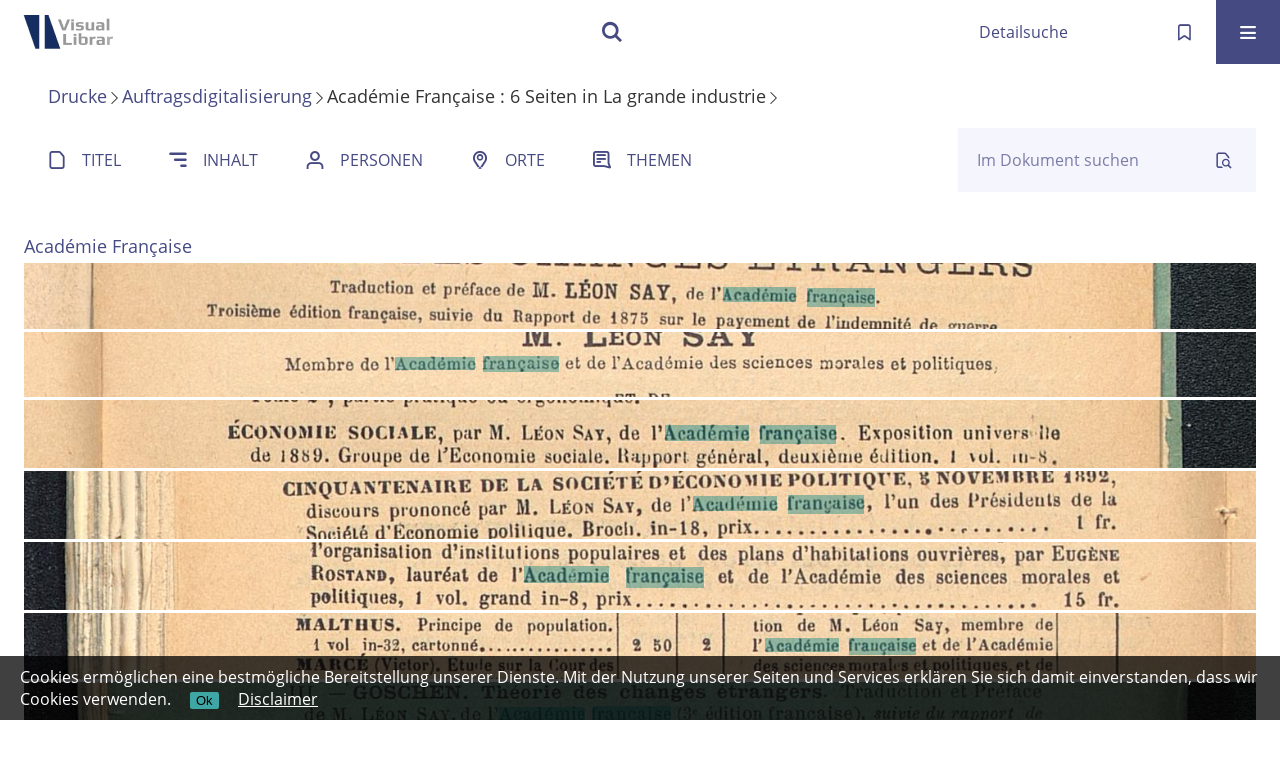

--- FILE ---
content_type: text/html;charset=utf-8
request_url: https://visuallibrary.net/ihd3/content/entity/495439/360248
body_size: 4547
content:
<!DOCTYPE html>
<html lang="de"><head><title>Auftragsdigitalisierung (BSZ) / La grande industrie&#160;: son r&#244;le &#233;conomique &amp; social ; &#233;tude dans l'industrie cotonni&#232;re [1-6]</title><meta name="twitter:image" content="http://visuallibrary.net/ihd3/download/webcache/304/360250"><meta name="twitter:title" content="La grande industrie&#160;: son r&#244;le &#233;conomique &amp; social ; &#233;tude dans l'industrie cotonni&#232;re / par Schulze-G&#228;vernitz. Paris : Guillaumin, 1896"><meta property="og:site" content="Auftragsdigitalisierung (BSZ)"><meta property="og:url" content="http://visuallibrary.net/ihd3/360248"><meta property="og:type" content="book"><meta property="og:title" content="La grande industrie : son r&#244;le &#233;conomique &amp; social ; &#233;tude dans l'industrie cotonni&#232;re / par Schulze-G&#228;vernitz"><meta property="og:author" content="Schulze-G&#228;vernitz, Gerhart von"><meta property="book:release_date" content="1896"><meta property="og:image" content="http://visuallibrary.net/ihd3/download/webcache/304/360250"><meta property="og:image:width" content="304"><meta property="og:image:height" content="454"><meta http-equiv="Content-Type" content="xml; charset=UTF-8"><meta name="viewport" content="width = device-width, initial-scale = 1"><meta name="description" content="BSZ. La grande industrie&#160;: son r&#244;le &#233;conomique &amp; social ; &#233;tude dans l'industrie cotonni&#232;re / par Schulze-G&#228;vernitz. Paris : Guillaumin, 1896"><meta lang="de" content=""><link rel="shortcut icon" href="/ihd3/domainimage/favicon.ico" type="image/x-icon"><link rel="alternate" type="application/rss+xml" title="BSZ" href="/ihd3/rss"><link type="text/css" href="/css/s2wp-balancer_front2.s2wpihd3_content.css?-5462661541966689005" rel="stylesheet"><link type="text/css" href="/thirdparty/shariff/shariff.complete.css" rel="stylesheet"><script src="/thirdparty/jquery-3.6.0.min.js">&#160;</script><script defer src="/static/scripts/main.js">&#160;</script><script defer src="/static/scripts/common.js">&#160;</script><script defer src="/static/scripts/fulltext.js">&#160;</script><script defer src="/static/scripts/widgets.js">&#160;</script><script src="/static/scripts/favs.js">&#160;</script><script defer src="/static/scripts/base23.js">&#160;</script><script defer src="/thirdparty/shariff/shariff.complete.js">&#160;</script></head><body style="" class="bd-guest   bd-flexLayout  bd-r-s2wp bd-m- bd-s2wpihd3  bd-domain bd-content bd-portal bd-metadata bd-portal-entity bd-metadata-entity bd-content-entity bd-content-entity-360248 bd-list-rows bd-lineMode bd-use-base23 bd-book"><span style="display:none" id="meta"><var id="tree">&#160;<var id="map-tiles" value="https://maptiler.vls.io/styles/classic/512/{z}/{x}/{y}.png" class=" places"> </var><var id="map-zoomAdjust" value="0" class=" places"> </var><var id="timeout" value="3600" class=" sessionsys"> </var><var id="name" value="s2wpihd3" class=" domain"> </var><var id="relativeRootDomain" value="s2wp" class=" domain"> </var><var id="pathinfo" value="/ihd3/content/entity/495439/360248" class=" request"> </var><var id="fulldata" value="false" class=" domain"> </var><var id="search-linkDetailedsearchScope" value="domain" class=" templating"> </var><var id="class" value="content" class=" request"> </var><var id="classtype" value="portal" class=" request"> </var><var id="tab" value="entity" class=" request"> </var><var id="id" value="360248" class=" request"> </var><var id="leftColToggled" value="false" class=" session"> </var><var id="facetFilterToggled" value="false" class=" session"> </var><var id="topheight" value="80" class=" session"> </var><var id="bottomheight" value="20" class=" session"> </var><var id="bodywidth" value="1000" class=" session"> </var><var id="centercolwidth" value="0" class=" session"> </var><var id="middlerowheight" value="476" class=" session"> </var><var id="numberOfThumbs" value="20" class=" session"> </var><var id="clientwidth" value="1000" class=" session"> </var><var id="fullScreen" value="false" class=" session"> </var><var id="staticWidth" value="false" class=" session"> </var><var id="rightcolwidth" value="220" class=" session"> </var><var id="leftcolwidth" value="200" class=" session"> </var><var id="zoomwidth" value="600" class=" session"> </var><var id="mode" value="w" class=" session"> </var><var id="initialized" value="false" class=" session"> </var><var id="sizes" value="128,1200,2000,0,1000,304,1504,504,800" class=" webcache"> </var><var id="availableZoomLevels" value="504,800,1000,1504,2000" class=" webcache"> </var><var id="js-toggleMobileNavi" value="None" class=" templating"> </var><var id="fullscreen-fullzoomOnly" value="false" class=" templating"> </var><var id="css-mobileMin" value="16384px" class=" templating"> </var><var id="tei-on" value="false" class=" templating"> </var><var id="search-alertIfEmpty" value="false" class=" templating"> </var><var id="search-quicksearchScope" value="root" class=" templating"> </var><var id="search-toggleListMinStructs" value="3" class=" templating"> </var><var id="search-highlightingColor" value="00808066" class=" templating"> </var><var id="layout-wrapperMargins" value="body" class=" templating"> </var><var id="layout-useMiddleContentDIV" value="false" class=" templating"> </var><var id="layout-navPortAboveMiddleContentDIV" value="false" class=" templating"> </var><var id="navPort-align" value="center" class=" templating"> </var><var id="navPort-searchTheBookInit" value="closed" class=" templating"> </var><var id="navPath-pageviewStructureResize" value="css" class=" templating"> </var><var id="layout-useLayout" value="flexLayout" class=" templating"> </var><var id="listNavigation-keepToggleState" value="true" class=" templating"> </var><var id="fullscreen-mode" value="None" class=" templating"> </var><var id="groups" value="guest" class=" user"> </var></var><var id="client" value="browser">&#160;</var><var id="guest" value="true">&#160;</var><var class="layout" id="colleft" value="entity,">&#160;</var><var class="layout" id="colright" value="">&#160;</var></span><div id="custom-menu-layer" class="wiki wiki-layer custom-menu-layer wiki-custom-menu-layer customMenuLayer "><div><div class="custom-menu-layer ml-close fixed"><span class="ml-close">Schlie&#223;en</span></div><div class="controls"><span class="chooseLanguage langEls"><a class="uppercase sel"><abbr>de</abbr></a><a href="/action/changeLanguage?lang=en" class="uppercase "><abbr title="Sprache &#228;ndern: Englisch">en</abbr></a></span></div><div class="content"><section><div class="menusection domainBox"><h4 class="menuheader" id="menuheaderDomainbox"><div>Alle Sammlungen</div></h4><div class="menubox menubox menuboxDomainbox menuboxDomainbox-tree "><ul class="vl-nav nav"><li class=""><ul><li><a class="s2wp-child s2wparc " href="/arc">Archivalien</a></li></ul></li><li class=""><ul><li><a class="s2wp-child s2wpvd1618 " href="/dhd">Drucke</a></li><li class=""><ul><li><a class="s2wpvd1618-child s2wpihd " href="/ihd">Auftragsdigitalisierung</a></li></ul></li><li class=""><ul><li><a class="s2wpvd1618-child s2wpink " href="/ink">Inkunabeln</a></li></ul></li><li class=""><ul><li><a class="s2wpvd1618-child s2wpdks " href="/dks">Karten</a></li></ul></li><li class=""><ul><li><a class="s2wpvd1618-child s2wpce " href="/ce">Kataloganreicherung</a></li></ul></li><li class=""><ul><li><a class="s2wpvd1618-child s2wppkt " href="/pkt">Plakate</a></li></ul></li><li class=""><ul><li><a class="s2wpvd1618-child s2wpvd16 " href="/vd16">VD16-Drucke</a></li></ul></li><li class=""><ul><li><a class="s2wpvd1618-child s2wpvd17 " href="/vd17">VD17-Drucke</a></li></ul></li><li class=""><ul><li><a class="s2wpvd1618-child s2wpvd18 " href="/vd18">VD18-Drucke</a></li></ul></li><li class=""><ul><li><a class="s2wpvd1618-child s2wdps " href="/dps">Zeitungen</a></li></ul></li></ul></li><li class=""><ul><li><a class="s2wp-child s2wpm " href="/s2wpm">Musealien</a></li></ul></li><li class=""><ul><li><a class="s2wp-child s2wpdhs " href="/dhs">Publikationen</a></li></ul></li></ul></div></div></section></div></div></div><div id="main" class="divmain "><div id="topParts" class=""><a class="screenreaders" href="#centerParts">zum Inhalt</a><header role="banner" class=""><div id="defaultTop" class="wiki wiki-top defaultTop wiki-defaultTop defaultTop "> </div><div id="mobileTop" class="defaultTop"><div class="main"><div id="topLogo"><a href="/" title="HOME">&#160;</a></div><div class="topLiner"><div class="vlsControl vl-mobile-top"><div class="searchbox totoggle"><form method="get" onsubmit='return alertIfEmpty("mobileQuicksearch")' name="searchBox" class="searchform" id="mobilequickSearchform" action="/search/quick"><a class="textlink   " id="searchexpert" href="/ihd3/search"><span>Detailsuche</span></a><div id="mqs-wrap"><label class="screenreaders" for="mobileQuicksearch">Schnellsuche: </label><span class="button large edge slim flat noborder searchglass glassindic"><span style="display:none">&#160;</span></span><input type="text" id="mobileQuicksearch" name="query" class="quicksearch" style="" placeholder="Suche " value="" preset="" msg="Bitte mindestens einen Suchbegriff eingeben."></div><button type="submit" id="quicksearchSubmit" class=" button large edge slim flat noborder searchglass"><span class="hidden">OK</span></button></form></div></div></div><a class="button favlist icon-favlist" id="favlist" href="/nav/favs" title="Meine Merkliste"></a><div title="Men&#252;" class="button custom-menu-layer top-toggler large flat noborder contents toggle leftParts"><span style="display: none;">&#160;</span></div></div></div></header></div><div id="middleParts" class=""><div id="centerParts" class="maincol "><main role="main" class=""><img alt="" style="position:absolute;left:-9999px" id="cInfo" width="0" height="0"><nav class="headerNav "><a class="screenreaders" name="centerParts">&#160;</a><h1 class="mainheader titlesBar  " id="entityResHeader"><div class="headertext "><div class="" id=""><a href="/s2wpvd1618">Drucke</a><span class="next"></span><a href="/s2wpihd">Auftragsdigitalisierung</a><span class="next"></span><span class="entitycap">Acad&#233;mie Fran&#231;aise</span><span> : </span>6 Seiten<span>&#160;in&#160;</span><span class="title">La grande industrie</span><span class="next"></span></div></div></h1></nav><nav class="navPort   "><ul id="navPort" class="nav-inline navPort-metadata navPort-content-entity"><li class="viewCtrl  tab-titleinfo firstCtrl tab-content tab-metadata-titleinfo" id="tab-content-titleinfo"><a href="/ihd3/content/titleinfo/360248"><i class="cap tab">Titel</i><i class="cap abbrTab __tabTitleinfoAbbr">Titel</i></a></li><li class="viewCtrl  tab-structure evenCtrl tab-content tab-metadata-structure" id="tab-content-structure"><a href="/ihd3/content/structure/360248"><i class="cap tab">Inhalt</i><i class="cap abbrTab __tabStructureAbbr">Inhalt</i></a></li><li class="viewCtrl  tab-name tab-content tab-metadata-name" id="tab-content-name"><a href="/ihd3/content/name/360248"><i class="cap tab">Personen</i><i class="cap abbrTab __tabMDIndexNameAbbr">Personen</i></a></li><li class="viewCtrl  tab-place evenCtrl tab-content tab-metadata-place" id="tab-content-place"><a href="/ihd3/content/place/360248"><i class="cap tab">Orte</i><i class="cap abbrTab __tabMDIndexPlaceAbbr">Orte</i></a></li><li class="viewCtrl  tab-subject tab-content tab-metadata-subject" id="tab-content-subject"><a href="/ihd3/content/subject/360248"><i class="cap tab">Themen</i><i class="cap abbrTab __tabMDIndexSubjectAbbr">Themen</i></a></li></ul><div id="searchTheBook" class="search2 searchTheBook searchTheBook-metadata searchTheBook-entity ly-"><form method="get" class="searchform" action="/ihd3/content/search/360248" id="inbookSearch"><div class="input-wrapper "><label class="screenreaders" for="inputSearchTheBook">Im Dokument suchen</label><input type="text" name="query" id="inputSearchTheBook" placeholder="Im Dokument suchen" value=""></div><span class="vlsControl"><button type="submit" title="Im Dokument suchen" class="button searchglass flat noborder "><span style="display: none">&#160;</span></button></span></form></div></nav><ul id="entityPages" class="vls-list nps-list csslayout snipplet"><li class="npsrow"><div class="nps-desc"><div class="nps-item"><h3><a href="/s2wp/name/view/495439">Acad&#233;mie Fran&#231;aise</a></h3></div><div class="snipplets"><div class="fframe wr-clipped samepage" style="height: 5.18vw"><div class="frag clipped" style="margin-top: -72.96% "><a class="clipped-coords" href="/ihd3/content/zoom/360598?entity=495439"><div class="markTerm" style="margin:74.96% 0 0 56.7%; width: 6%; height: 0.79%">&#160;</div><div class="markTerm" style="margin:75.06% 0 0 63.52%; width: 5.54%; height: 1.02%">&#160;</div><img vlid="360598" class="singlePageImage " src="/static/graphics/clpx.gif" style="width:100%"></a></div></div><div class="fframe wr-clipped samepage" style="height: 5.08vw"><div class="frag clipped" style="margin-top: -37.2% "><a class="clipped-coords" href="/ihd3/content/zoom/360601?entity=495439"><div class="markTerm" style="margin:39.2% 0 0 30.12%; width: 6.52%; height: 0.72%">&#160;</div><div class="markTerm" style="margin:39.15% 0 0 37.25%; width: 6.16%; height: 0.85%">&#160;</div><img vlid="360601" class="singlePageImage " src="/static/graphics/clpx.gif" style="width:100%"></a></div></div><div class="fframe wr-clipped samepage" style="height: 5.28vw"><div class="frag clipped" style="margin-top: -114.57% "><a class="clipped-coords" href="/ihd3/content/zoom/360601?entity=495439"><div class="markTerm" style="margin:116.57% 0 0 52.03%; width: 6.82%; height: 0.85%">&#160;</div><div class="markTerm" style="margin:116.62% 0 0 59.72%; width: 6.21%; height: 1.02%">&#160;</div><img vlid="360601" class="singlePageImage " src="/static/graphics/clpx.gif" style="width:100%"></a></div></div><div class="fframe wr-clipped samepage" style="height: 5.28vw"><div class="frag clipped" style="margin-top: -76.96% "><a class="clipped-coords" href="/ihd3/content/zoom/360602?entity=495439"><div class="markTerm" style="margin:78.96% 0 0 54.28%; width: 6.88%; height: 0.85%">&#160;</div><div class="markTerm" style="margin:78.91% 0 0 61.98%; width: 6.21%; height: 1.02%">&#160;</div><img vlid="360602" class="singlePageImage " src="/static/graphics/clpx.gif" style="width:100%"></a></div></div><div class="fframe wr-clipped samepage" style="height: 5.33vw"><div class="frag clipped" style="margin-top: -45.36% "><a class="clipped-coords" href="/ihd3/content/zoom/360606?entity=495439"><div class="markTerm" style="margin:47.36% 0 0 40.58%; width: 6.88%; height: 0.89%">&#160;</div><div class="markTerm" style="margin:47.41% 0 0 48.9%; width: 6.26%; height: 1.13%">&#160;</div><img vlid="360606" class="singlePageImage " src="/static/graphics/clpx.gif" style="width:100%"></a></div></div><div class="fframe wr-clipped samepage" style="height: 5.13vw"><div class="frag clipped" style="margin-top: -67.42% "><a class="clipped-coords" href="/ihd3/content/zoom/360618?entity=495439"><div class="markTerm" style="margin:69.42% 0 0 60.18%; width: 5.95%; height: 0.75%">&#160;</div><div class="markTerm" style="margin:69.47% 0 0 66.96%; width: 5.44%; height: 0.89%">&#160;</div><img vlid="360618" class="singlePageImage " src="/static/graphics/clpx.gif" style="width:100%"></a></div></div><div class="fframe wr-clipped samepage" style="height: 5.13vw"><div class="frag clipped" style="margin-top: -59.36% "><a class="clipped-coords" href="/ihd3/content/zoom/360627?entity=495439"><div class="markTerm" style="margin:61.36% 0 0 38.58%; width: 6.93%; height: 0.75%">&#160;</div><div class="markTerm" style="margin:61.31% 0 0 46.07%; width: 6.41%; height: 0.96%">&#160;</div><img vlid="360627" class="singlePageImage " src="/static/graphics/clpx.gif" style="width:100%"></a></div></div></div></div></li></ul><var id="publicationID" value="360248" class="zoomfullScreen"> </var><var id="mdlistCols" value="false"> </var><var id="isFullzoom" value="false" class="zoomfullScreen"> </var><var id="employsPageview" value="false" class="pagetabs"> </var><var id="webcacheSizes" value="128,304,504,800,1000,1200,1504,2000"> </var><var id="navLastSearchUrl" value=""> </var></main></div></div><div id="bottomParts" class=""><footer role="contentinfo" class=""><div id="custom-footer" class="wiki wiki-bottom custom-footer wiki-custom-footer customFooter "><p><a id="linkImprint" class=" textlink" href="/wiki/imprint" scope="root">Impressum</a> <a id="linkPrivacy" class=" textlink" href="/wiki/privacy" scope="root">Datenschutz</a></p></div><div class="footerContent" id="footerContent"><span class="f-links-vls"><a id="footerLinkVLS" target="_blank" href="http://www.semantics.de/produkte/visual_library/">Visual Library Server 2026</a></span></div></footer></div></div><div id="disclaimerCookieSmall">
  <form action="/action/setDisclaimerCookie">
    <label>
      Cookies erm&#246;glichen eine bestm&#246;gliche Bereitstellung unserer Dienste. Mit der Nutzung unserer Seiten und Services erkl&#228;ren Sie sich damit einverstanden, dass wir Cookies verwenden.</label>
      <span>
        <button type="submit" name="value" value="AcceptedDisclaimer">Ok</button>
        <a href="/wiki/privacy">Disclaimer</a>
      </span></form>
    
  
</div>

<p><UserScript> <UserScript type="math/tex">(document).ready(function() { console.log('test'); </UserScript>('body').css('overflow','hidden') }); </UserScript></p></body></html>

--- FILE ---
content_type: application/javascript
request_url: https://visuallibrary.net/static/scripts/main.js
body_size: 15413
content:
var debug = false
var layout = null
var mobileFacetPoint = 0
var mobileMenuPoint = 0

function log(str) {
  if ('object' == typeof console) {
    console.log(str)
  }
}

function autoDebug() {
  if ($('#groups').attr('value').includes('debug')) debug = true
}

function getHighestNumber(...values) {
  const numericValues = values.map((val) => Number(val))
  return Math.max(...numericValues)
}

keepFacetToggleState = $('.templating#listNavigation-keepToggleState').attr('value') == 'true'

//vls layout namespace
var VLSLayout = (function () {
  function Layout(attribs) {
    this.baseLayout = attribs.baseLayout
    this.contentWrapper = attribs.contentWrapper
    this.defaultTop = attribs.defaultTop
    this.centerParts = attribs.centerParts
    this.leftParts = attribs.leftParts
    this.rightParts = attribs.rightParts
    this.bottomParts = attribs.bottomParts
    this.middleParts = attribs.middleParts

    layoutInfo = this.getLayoutInfo()

    this.pageviewStructure = $('.pageviewStructure-tree')
    this.employsPageview = $('#employsPageview').attr('value') == 'true' // having #map without zoomfullScreen

    this.wcSizes = $('#webcacheSizes').attr('value').split(',')

    this.Class = $('.request#class').attr('value')
    this.tab = $('.request#tab').attr('value')
    this.reqId = $('.request#id').attr('value')
    this.spMode = $('.session#mode').attr('value')
    this.mobileMin = parseInt($('#css-mobileMin').attr('value'))

    this.firstImageID = $('#firstImageID').attr('value')
    this.autoResizePageview = $('.templating#pageview-autoResize').attr('value') == 'true'
    this.pageviewStructureResize =
      $('.templating#navPath-pageviewStructureResize').attr('value') == 'js'
    var _rotate = $('var#vl-imgdims').attr('rotate')
    this.rotate = typeof _rotate == 'undefined' || _rotate == 'nop' ? 0 : _rotate

    this.facetFilterToggled = $('.session#facetFilterToggled').attr('value') == 'true'

    this.listNavigationLayer = $('.listNavigation.layer').length > 0
    this.navPort = $('#navPort')
    this.cfgTopNavPort = $('.templating#navPort-align').attr('value') == 'top'

    this.customMenuLayer = $('#custom-menu-layer')
    this.leftCol = $('#leftParts')

    this.centercolwidth = layoutInfo.centercolwidth // $('.session#centercolwidth').attr('value')

    // probably obsolete
    this.clientWidth = $('.session#clientwidth').attr('value')
    this.middlerowheight = $('.session#middlerowheight').attr('value')
    this.leftColWidth = $('.session#leftcolwidth').attr('value')
    this.rightColWidth = $('.session#rightcolwidth').attr('value')
    this.bodyWidth = $('.session#bodywidth').attr('value')
    this.topHeight = $('.session#topheight').attr('value')
    this.bottomHeight = $('.session#bottomheight').attr('value')

    this.entityfrags =
      $('body.bd-metadata').length > 0 &&
      ['entity', 'glossary', 'name', 'place', 'subject'].indexOf($('.request#tab').attr('value')) >=
        0
    this.searchfrags =
      $('body.bd-pages').length > 0 && ['search'].indexOf($('.request#tab').attr('value')) >= 0
    this.pagefrags = this.searchfrags || this.entityfrags
    this.doAutoResize =
      this.autoResizePageview &&
      $('body.bd-pages').length > 0 &&
      this.spMode == 'w' &&
      this.tab.indexOf('wikipage') == -1 &&
      this.tab.indexOf('recpage') == -1

    // no resize handling anymore
    //~ if (
    //~ this.clientWidth != layoutInfo.clientWidth ||
    //~ this.middlerowheight != layoutInfo.middlerowheight
    //~ ) {
    //~ sendClientInfo(layoutInfo)
    //~ }

    if ($('.pageLoader').length > 0) {
      var pageLoader = $('.pageLoader')
      var dpage = pageLoader.hasClass('dpage')
      var plwidth = dpage ? pageLoader.parent('td').first().width() : $('#imageGrid').outerWidth()
      //~ adjust pageLoader lefthand position via middleContentWith box model (with white-on-color layouts)
      if (!dpage && $('#layout-useMiddleContentDIV').attr('value') == 'true') {
        mcDiv = $('div.middleContent')
        mcDivLeft = mcDiv.css('padding-left')
        pageLoader.css({'padding-left': mcDivLeft, 'margin-left': '-' + mcDivLeft})
      }
      pageLoader.each(function () {
        $(this).width(plwidth)
        $(this).height(layoutInfo.middlerowheight)
      })
    }

    if (keepFacetToggleState) {
      if (this.facetFilterToggled) {
        this.toggleFacet()
      }
    }

    this.updateImageWidth() //

    if ($('.singlePageImage').length) {
      $('.singlePageImage').imagesLoaded(function () {
        $('div.markTerm').show()
        $('.editor-ctrl').show()
        $('.pageLoader').hide()
        $('.bd-portal-pageview .vl-pageview-controls').show()
      })
    }
    this.adjustZoomHeight() //~ map with /zoom

    window.addEventListener('resize', () => this.onResize(this))
  }

  var cWidth = window.innerWidth
  var cHeight = window.innerHeight

  Layout.prototype.onResize = function (layout, event) {
    if (window.innerWidth != cWidth) {
      layout.updateImageWidth()
      cWidth = window.innerWidth
      // no resize handling anymore
      //~ sendClientInfo(layout.getLayoutInfo())
    }
    if (window.innerHeight != cHeight) {
      layout.adjustZoomHeight()
      cHeight = window.innerHeight
      // no resize handling anymore
      //~ sendClientInfo(layout.getLayoutInfo())
    }
  }

  togglePageviewControls = function (clickedEl, passedEl) {
    let elm = clickedEl ? $(this) : passedEl

    // close other open menu elements
    $('.vl-btn.toggle.active').not(elm).removeClass('active')

    elm.toggleClass('active')

    var idents = elm.attr('class').split(' ')
    var i = idents.indexOf('toggle') + 1 // eg. <a class="vl-btn toggle mdContextinfo
    var el = $('.vl-pageview-controls .totoggle#' + idents[i]) // <div id="mdContextinfo" class="totoggle

    // hide any already toggled that is not the target
    var toggled = $('.vl-pageview-controls .toggled')
    toggled.each(function () {
      if ($(this).attr('id') != idents[i]) {
        $(this).hide().removeClass('toggled')
      }
    })
    if (idents[i] == 'mdContextinfo') {
      // 60px compensate for collision with buttons
      el.css('max-height', middleToBottom() + 'px').css('padding-bottom', '60px')
    }
    el.toggle()
    el.addClass('toggled')
  }

  Layout.prototype.toggleFacet = function () {
    // prevent execution on facet itself
    if ($(this.target).hasClass('toggle-facetitems')) {
      return
    }

    var listNavHidden = $('#listNavigation').is(':hidden')

    //close classification if is open/toggled
    if (listNavHidden && $('#toggle-cls').is(':visible')) {
      $('#toggle-cls').hide()
      $('.toggle-cls .button').toggleClass('hidden')
    }

    if (keepFacetToggleState) {
      var facetFilterToggle = listNavHidden ? 'true' : 'false'
      $.get('/api/setSessionVar?name=facetFilterToggled&value=' + facetFilterToggle)
    }

    $('#listNavigation').toggle()
    $('.filterTitles').toggleClass('toggled')
    $('.selectedFacets').toggleClass('toggled')
    return false
  }
  //#open-pageviewStructure-tree opens .pageviewStructure-tree
  Layout.prototype.toggleLayer = function (layout, event) {
    ctrl = $(this)
    ctrl.toggleClass('toggled')
    $(this).parent().toggleClass('toggled')
    var toshow = this.id.substring(5) // just strip 'open-' eg. open-pageviewStructure
    var layer = $('.' + toshow)
    var navpath = $('#navPath') // $(this).parent()
    if (layer.is(':hidden')) {
      var h = middleToBottom()
      var npHeight = navpath.height() // without margins, is pos absolute
      if (navpath.css('position') == 'absolute') {
        layer.css('top', npHeight)
        h -= npHeight
      }
      layer.outerHeight(h)
      var width =
        toshow == 'yearList-layer' || layout.pageviewStructureResize == false
          ? false
          : $('.singlePageImage').length > 0
            ? $('.singlePageImage').outerWidth()
            : !layout.employsPageview
              ? $('nav.content-navpath').width()
              : layout.centercolwidth

      if (width) {
        layer.outerWidth(width)
      }

      //layer.show()
      if (!$(this).hasClass('get-pageviewStructure')) {
        zebra_and_select(layer)
      }
    }

    layer.slideToggle('fast')
    // prevent execution at $('body').click, which is for closing only
    return false
  }

  Layout.prototype.updateImageWidth = function () {
    if (this.doAutoResize || this.pagefrags) {
      spImgs = document.getElementsByClassName('singlePageImage')
      var layoutInfo = this.getLayoutInfo()
      // no dpr-hires for content/index-frags
      var minwidth = this.pagefrags
        ? layoutInfo.centercolwidth
        : layoutInfo.centercolwidth * layoutInfo.devicePixelRatio
      if (this.tab.indexOf('dpage') > -1) {
        minwidth = Math.floor(minwidth / 2)
      }

      let getWidth = (infoEl) => {
        let newSize = 800
        let sizes = this.wcSizes
        if (infoEl.attr('dpiRestrict')) {
          let restrictedWidth = (infoEl.attr('width') / 100) * infoEl.attr('dpiRestrict')
          sizes = sizes.filter((w) => w <= restrictedWidth)
        }
        let availableFiltered = sizes.filter((w) => w > minwidth)
        if (availableFiltered.length) {
          newSize = Math.min(...availableFiltered)
        } else {
          newSize = Math.max(...sizes)
        }
        return newSize
      }

      if (this.pagefrags) {
        $(spImgs).each(function () {
          var infoEl = $(this)
          var id = infoEl.attr('vlid')
          var newSrc = '/download/webcache/' + getWidth(infoEl) + '/' + id
          if (infoEl.attr('src') != newSrc) infoEl.attr('src', newSrc)
        })
      } else {
        var infoEl = $('var#vl-imgdims:eq(0)')
        var spImgID = infoEl.attr('vlid')
        var params = this.rotate != 0 ? '?rotate=' + this.rotate : ''
        var newSrc = '/download/webcache/' + getWidth(infoEl) + '/' + spImgID + params
        if (spImgs[0] && spImgs[0].getAttribute('src') != newSrc) {
          spImgs[0].src = newSrc
        }
        if (spImgs[1]) {
          var infoEl = $('var#vl-imgdims:eq(1)')
          var spImg2ID = infoEl.attr('vlid')
          if (typeof spImg2ID != undefined) {
            var newSrc2 = '/download/webcache/' + getWidth(infoEl) + '/' + spImg2ID
            if (spImgs[1].getAttribute('src') != newSrc2) {
              spImgs[1].src = newSrc2
            }
          }
        }
      }
      if (
        this.pageviewStructureResize &&
        this.pageviewStructure.length > 0 &&
        this.pageviewStructure.is(':visible')
      ) {
        this.pageviewStructure.width(spImg.width - 22)
      }
    }
  }

  Layout.prototype.adjustZoomHeight = function () {
    if (
      this.tab == 'zoom' ||
      this.tab == 'vlmpage' ||
      (this.tab == 'pagetext' && $('.zoompane').length)
    ) {
      var notIsFull = $('#isFullzoom').attr('value') == 'false'

      let viewportHeight = window.innerHeight
      let zoomframeHeight = viewportHeight

      if (notIsFull && !this.employsPageview) {
        // not required if pageview is employed ; this expects fullZoom from the start

        zoomframeHeight = middleToBottom()

        // probably deviant css min-heights eg.  @media < 1000 #map.zoompane { min-height: 100vh
        zoomframeHeight =
          zoomframeHeight >= viewportHeight * 0.65 ? zoomframeHeight : viewportHeight
      }

      $('.zoompane').outerHeight(zoomframeHeight)

      if (this.tab == 'pagetext') {
        let pageframe = $('.wiki-pageframe')
        let shorten = parseInt(pageframe.css('top'))
        let emanusCtrls = $('.bd-r-emanus .centered-abs')
        if (emanusCtrls.length) {
          shorten += parseInt(emanusCtrls.height())
          shorten += 3
        }
        pageframe.css('height', zoomframeHeight - shorten + 'px')
      }
    }
  }

  Layout.prototype.getLayoutInfo = function () {
    var flexLayout = this.baseLayout == 'flexLayout'
    var layoutInfo = {}
    try {
      layoutInfo.devicePixelRatio = window.devicePixelRatio.toFixed(2)
    } catch (e) {
      layoutInfo.devicePixelRatio = 1.0
    }

    var leftCol = $(this.leftParts[this.baseLayout])
    layoutInfo.leftColWidth = leftCol.length ? Math.round(leftCol.outerWidth()) : 0

    var rightCol = $(this.rightParts[this.baseLayout])
    layoutInfo.rightColWidth = rightCol.length ? rightCol.outerWidth() : 0

    var topParts = $(this.defaultTop[this.baseLayout])
    layoutInfo.topHeight = topParts.length ? topParts.outerHeight(true) : 0

    var bottomParts = $(this.bottomParts[this.baseLayout])
    layoutInfo.bottomHeight = bottomParts.length ? Math.round(bottomParts.outerHeight(true)) : 0

    layoutInfo.middlerowheight = middleToBottom()

    var clientWidth = window.innerWidth
    var bodyWidth = $('body').width()
    // centercolwidth determines the space for a single image on /pageview or the space for the thumbgrid on /thumbview
    layoutInfo.centercolwidth = Math.round(clientWidth)

    if (layoutInfo.leftColWidth !== 0) {
      layoutInfo.centercolwidth -= Math.round(layoutInfo.leftColWidth)
    }

    if (layoutInfo.rightColWidth !== 0) {
      layoutInfo.centercolwidth -= Math.round(layoutInfo.rightColWidth)
    }

    if ($('#main').length) {
      layoutInfo.centercolwidth -= getNum($('#main').css('margin-left'))
    }

    var wrapperMarginsEl = $('#layout-wrapperMargins').attr('value')
    if (wrapperMarginsEl == 'centerParts') {
      layoutInfo.centercolwidth = Math.round($(this.centerParts[this.baseLayout]).width())
    }
    //subtract wrapper margins // improve this : cf. r50579,54836
    else if (wrapperMarginsEl !== 'body') {
      layoutInfo.centercolwidth = Math.round($(this.contentWrapper[this.baseLayout]).width())
    }

    //subtract horizontal paddings
    var centerParts = $(this.centerParts[this.baseLayout])

    layoutInfo.centercolwidth -= getNum(centerParts.css('padding-left'))
    layoutInfo.centercolwidth -= getNum(centerParts.css('padding-right'))
    layoutInfo.centercolwidth -= getNum(centerParts.css('margin-left'))
    layoutInfo.centercolwidth -= getNum(centerParts.css('margin-right'))

    if ($('#layout-useMiddleContentDIV').attr('value') == 'true') {
      if (wrapperMarginsEl !== 'div.middleContent') {
        // already having reduced it to the inner width of the wrapperMarginsEl
        mcDiv = $('div.middleContent')
        layoutInfo.centercolwidth -=
          getNum(mcDiv.css('padding-left')) + getNum(mcDiv.css('padding-right'))
        layoutInfo.centercolwidth -=
          getNum(mcDiv.css('margin-left')) + getNum(mcDiv.css('margin-right'))
      }
    }

    return layoutInfo
  }

  Layout.prototype.getYSpace = function (top, bottom) {
    var val = 0
    val += $('main #navPort').outerHeight(false) || 0
    val += top
    val += $('#navPath .navDropdowns').outerHeight(false) || 0
    return val
  }

  //publish
  return {
    Layout: Layout,
  }
})()

var shist = JSON.parse(sessionStorage.getItem('shist'))

// calculates space from top of middleParts to the viewPort-bottom
var middleToBottom = function () {
  var tp = $('#topParts') || $('#rowTop')
  var tph = tp.outerHeight(true) ?? 0

  var hdn = $('.headerNav').outerHeight(true) ?? 0

  var np = $('#centerParts nav.navPort') || $('#centerParts #navPort')
  var nph = np.outerHeight(true) ?? 0
  //var tpm =  parseInt($('#topParts .navPort').css('margin-bottom')) * -1 // emanus

  nph += $('#centerParts nav.navPort.secondary').outerHeight(true) || 0

  var bch = $('.portalBreadcrumbs').outerHeight(true) || 0

  var navpath = $('#navPath')
  var pth = 0
  if (navpath.length && navpath.css('position') !== 'absolute') {
    pth = Math.ceil(navpath.outerHeight(true))
  }
  pthm = $('nav.structure-layer').css('margin-top')
  if (pthm != undefined) pth += parseInt(pthm) // emanus

  cpt = parseInt($('#centerParts').css('padding-top')) || 0 // tmw
  var sumTop = parseInt(cpt + nph + tph + bch + pth + hdn)

  let dbg =
    'wh:' +
    window.innerHeight +
    'cpt:' +
    cpt +
    '-nph:' +
    nph +
    '-tph:' +
    tph +
    '-bch:' +
    bch +
    '-hdn:' +
    hdn +
    '-pth:' +
    pth +
    ' (' +
    window.innerHeight +
    '-' +
    sumTop +
    '=' +
    eval(window.innerHeight - sumTop) +
    ')'

  if (debug) log(dbg)

  return window.innerHeight - sumTop
}

var zebra_and_select = function (layer) {
  if ($('.request#query').length > 0 && $('.request#query').attr('value') != '') {
    var query = $('.request#query').attr('value')
    $('a.scap', layer).each(function () {
      href = $(this).attr('href') + '?query=' + query
      $(this).attr('href', href)
    })
  }
  $('li:visible:even', layer).addClass('structlist-even')
  var selected = $('a.selected, span.sel', layer)
  var top = selected.length ? selected.offset().top : 0
  top -= layer.offset().top
  top -= layer.height() / 2
  layer.scrollTop(top)
}

/* search-history session */
function addToShist(event, name = 'quicksearch') {
  var val = $('input[name=query]', this).val()
  sessionStorage.setItem(name, val)
  if (shist) {
    idx = shist.indexOf(val)
    if (idx > -1) shist.splice(idx, 1)
    shist.unshift(val)
    if (shist.length > 4) shist.pop()
  } else shist = [val]
  sessionStorage.setItem('shist', JSON.stringify(shist))
}

/* pagetext data-vl-glossary popover */

const truncateHTML = (html, limit = 300) => {
  let d = document.createElement('div')
  d.innerHTML = html
  let o = '',
    l = 0
  const w = (t) => {
    let c = t.childNodes
    for (let n of c) {
      if (l >= limit) return
      if (n.nodeType === 3) {
        let s = n.textContent
        if (l + s.length <= limit) {
          o += s
          l += s.length
        } else {
          let r = s.slice(0, limit - l).replace(/\s+\S*$/, '')
          o += r
          l = limit
          return
        }
      } else {
        let tag = n.cloneNode(false)
        o += tag.outerHTML.replace(/><\/.+?>/, '')
        w(n)
        o += `</${n.nodeName.toLowerCase()}>`
      }
    }
  }
  w(d)
  return l < html.replace(/<[^>]+>/g, '').length ? o + '…' : o
}

function unescapeHTML(str) {
  const div = document.createElement('div')
  div.innerHTML = str
  return div.textContent
}

$('.popover-trigger').on('click', function (e) {
  openGlossaryPopover(e)
})

function openGlossaryPopover(e) {
  let el = $(e.target).closest('*[data-vl-glossary]')
  let a = el.parent('a')
  if (a.length) e.preventDefault()
  let id = el.attr('data-vl-glossary')
  $.getJSON('/api/glossary/getGlossaryDetails?otid=' + id).done(function (data) {
    let target = el.next('.popover-target')
    let fields = $('.glossary#navigation-getGlossaryDetails').attr('value').split(',')
    let fieldname = fields[0]
    // .includes - see how this might develop to
    let text = fields.includes('disclaimer')
      ? data.glossaryDetails.disclaimer
      : fields.includes('definition')
        ? truncateHTML(unescapeHTML(data.glossaryDetails.definition), 300)
        : ''

    let hasText = text !== 'undefined'
    text = hasText ? text : "we're sorry - no entry given"
    cap = hasText ? data.glossaryDetails.caption : ''
    let cont = target.find('.cont')
    cont.addClass(fieldname).html(text)
    let glossary = target.find('.all.glossary')
    let entry = target.find('.entry.glossary')
    if (cap == '') {
      $(entry).prev('span.entry').remove()
      $(entry).remove()
    } else {
      entry.html(cap)
      ref = entry.attr('href')
      if (data.glossaryDetails.routingPrefix != '') {
        ref = ['/', data.glossaryDetails.routingPrefix, ref].join('')
      }
      entry.on('click', function (e) {
        if (a.length) e.preventDefault()
        window.open($(this).attr('href'), 'glossary-tab')
      })
    }
    glossary.on('click', function (e) {
      if (a.length) e.preventDefault()
      window.open($(this).attr('href'), 'glossary-tab')
    })
    cont.on('click', function (e) {
      if (a.length) e.preventDefault()
    })
    //target.toggleClass('visible')
  })
}

$('.popover-target .close').on('click', function (e) {
  //closeGlossaryPopover(e)
})
function closeGlossaryPopover(e) {
  let el = $(e.target).closest('a')
  if (el.length) e.preventDefault()
  e.target.closest('.popover-target').classList.toggle('visible')
}

$(document).ready(function () {
  const cssInnerWidth = window.getComputedStyle(document.body).getPropertyValue('--inner-width')
  const scrollbarWidth = window.innerWidth - document.body.clientWidth

  setInnerWidthCss()

  document.body.style.setProperty('--scrollbarWidth', `${scrollbarWidth}px`)

  if (shist) {
    $('#searchUI .searchterms').html('') // just clear no-terms-yet-msg
    $('form.persist input[name=query]').val($(shist)[0])
  }

  $('.toggleDetails').on('click', function () {
    $('.nps-details ul.data').toggleClass('toggled')
    $(this).toggleClass('icon-chevron-up').toggleClass('icon-chevron-down')
  })

  // addressed with mainsearch and fulltextsearch custom elements
  let formPersist = $('form.persist')
  if (formPersist.length) {
    // <mainsearch persist contains clear-btn
    $('.qsclear', formPersist).on('click', function () {
      $('input[type=text]', formPersist).val('').focus()
    })
    formPersist.on('submit', function (event) {
      addToShist.call(this)
    })
  }

  // for elibch
  var terms = $('#searchUI .searchterms')
  if (terms.length) {
    $(shist).each(function (k, v) {
      if (v !== '')
        terms.append('<li><a href="/search/quick?query=' + encodeURI(v) + '">' + v + '</a></li>')
    })
    $('a', terms).on('click', function (e) {
      e.preventDefault()
      $('#mobileQuicksearch').val($(this).text()).focus()
      $('#quicksearchSubmit').addClass('active')
      $('#mobileQuicksearch').addClass('active')
    })
  }

  //~ confer evaluation in layoutInfo.centercolwidth
  //~ subtract wrapper margins either from <body> by default or from table#cont
  //~ this can be relevant with static-width layouts where margins are read from the main wrapper table
  var wrapperMarginsEl = $('#layout-wrapperMargins').attr('value')
  var wrapperEl =
    wrapperMarginsEl == 'table'
      ? 'table#cont'
      : wrapperMarginsEl == 'main'
        ? 'div#main'
        : wrapperMarginsEl == 'centerParts'
          ? '#centerParts'
          : wrapperMarginsEl

  var layoutSymbolizer = {
    //~ mainBase-Layout
    baseLayout: $('#layout-useLayout').attr('value'), // flexLayout tableLayout
    //~ map baseLayout html/css-identifiers
    contentWrapper: {flexLayout: 'div#main', tableLayout: wrapperEl},
    defaultTop: {singleColumn: '#topParts', flexLayout: '#topParts', tableLayout: '#rowTop'},
    centerParts: {
      singleColumn: '#centerParts',
      flexLayout: '#centerParts',
      tableLayout: '#colmain',
    },
    leftParts: {flexLayout: '#leftParts', tableLayout: 'td#colleft'},
    rightParts: {flexLayout: '#rightParts', tableLayout: 'td#colright'},
    bottomParts: {singleColumn: '#bottomParts', flexLayout: '#bottomParts', tableLayout: '#footer'},
    middleParts: {
      singleColumn: '#centerParts',
      flexLayout: '#centerParts',
      tableLayout: '#rowMiddle td',
    },
  }

  layout = new VLSLayout.Layout(layoutSymbolizer)

  autoDebug()

  initFilterSliders()

  var rdmore = $('var.rdmore')
  if (rdmore.length > 0) {
    rdmore.each(function () {
      var height = $(this).attr('height')
      var cls = $(this).attr('class').split(' ')[1]
      var target = $('.readmore-target.' + cls)
      var rmg = $('.read-more-gradient.' + cls)
      var rmore = $('.read-more.' + cls)
      let tHeight = target.height()
      target.attr('h', tHeight)
      if (tHeight > height) {
        target.css('overflow', 'hidden')
        target.addClass('toggled')
        target.css('height', height)
        rmg.toggle()
        rmore.show()
      }
    })
  }
  $('.read-more.toggle').on('click', function () {
    var cls = $(this).closest('.read-more').attr('class').split(' ')[1]
    var target = $('.readmore-target.' + cls)
    $('.icon', this).toggleClass('iconup')
    $(this).hide()
    $('.msg', this).toggleClass('hid')
    $('.read-more-gradient.' + cls).toggle()
    const toggleBlock = (cb) => {
      if (target.css('overflow') == 'hidden') {
        let tHeight = target.attr('h')
        target.height(tHeight)
        target.css('overflow', 'initial')
        target.removeClass('toggled')
      } else {
        let height = $('.rdmore.' + cls).attr('height')
        target.addClass('toggled')
        target.css('height', height).css('overflow', 'hidden')
      }
      cb()
    }
    const after = () => {
      $(this).show()
    }
    toggleBlock(after)
  })

  $('#historyBackLink').on('click', function (e) {
    if ($(this).hasClass('active')) {
      e.preventDefault()
      history.back()
    }
  })

  if ($('#scrollTop').length > 0) {
    $(window).scroll(function () {
      if (
        $(this).scrollTop() >
        $(document).height() - window.innerHeight * 1.5 - $('#bottomParts').height()
      ) {
        $('#scrollTop').fadeIn()
      } else {
        $('#scrollTop').fadeOut()
      }
    })
  }

  $('#scrollTop, .goTop').click(function () {
    $('body,html').animate({scrollTop: 0}, 400, 'swing')
    return false
  })

  //.vl-pbuttons
  $('.vl-pageview-controls .toggle').on('click', togglePageviewControls)
  //wisom wbr base23 vkmw use showFilterTitles or tcfg filterTitles part

  $('.filterTitles, .selectedFacets, .listNavigation #fdmhead').on('click', layout.toggleFacet)
  /* #navPath | .dateNavPath */
  $('.vls-open-Layer').on('click', layout.toggleLayer)

  $('.dropdown-toggle').on('click', function () {
    $(this).next('.dropdown-menu').toggle()
    return false
  })

  /* noah, base23 Klassifikation */

  $('.zoom__page, .classification-list a').hover(
    function () {
      $(this).addClass('active')
    },
    function () {
      $(this).removeClass('active')
    }
  )

  $('.toggle-cls').on('click', toggleCls)

  /* end noah, base23 */

  $('body').click(function (e) {
    let clicktarget = $(e.target)

    if (clicktarget.hasClass('custom-menu-layer') || clicktarget.hasClass('ml-close')) {
      layout.customMenuLayer.toggleClass('toggled')
      $('body').toggleClass('bd-cml-toggled')
    } else {
      let ctrls = []

      let targetset1 = ['.pageviewStructure-tree', '.yearList-layer']
      let targets1 = targetset1.join(', ')

      if ($(targets1).is(':visible') && !clicktarget.closest(targets1).length) {
        $(targets1).slideToggle('fast')
        ctrls = '.vls-open-Layer'
      }
      // if facets is a layer & are set visible
      else if (
        $('#listNavigation').is(':visible') &&
        $('#listNavigation').css('position') == 'absolute'
      ) {
        if (!clicktarget.closest('#listNavigation').length) {
          $('#listNavigation').toggle()
          ctrls = '.filterTitles, .selectedFacets'
        }
      } else if ($('#toggle-cls').is(':visible') && !clicktarget.closest('#toggle-cls').length) {
        toggleCls()
      } else if ($('#searchinfo').is(':visible') && !clicktarget.closest('#searchinfo').length) {
        $('#searchinfo').hide()
      } else {
        let targets = ['.dropdown-menu.toggled', '#leftParts.toggled']

        targets.map((elem) => {
          if ($(elem).is(':visible') && !clicktarget.closest(elem).length) {
            $(elem).toggle()
          }
        })
        $('.top-toggler').removeClass('active') //leftParts wbr
        ctrls = ''
      }
      $(ctrls).removeClass('toggled')
    }
  })

  /* cf. base23 css */
  function setInnerWidthCss() {
    let val = 24 + parseInt(cssInnerWidth)
    window.innerWidth < val
      ? document.body.classList.add('bd-inner-width')
      : document.body.classList.remove('bd-inner-width')
  }
  window.addEventListener('resize', debounce(setInnerWidthCss, 100))

  // mumok uib vkmw dwd
  //unsetFacet(window.innerWidth)
  if (mobileFacetPoint !== 0) {
    window.addEventListener(
      'resize',
      debounce(function () {
        unsetFacet(window.innerWidth)
      }, 100)
    )
  }
  if (mobileMenuPoint !== 0) {
    window.addEventListener(
      'resize',
      debounce(function () {
        unsetMenu(window.innerWidth)
      }, 100)
    )
  }
  function unsetFacet(w) {
    if (w >= mobileFacetPoint) {
      // remove inline-style prop display:block from toggle actions & let css-defaults take effect
      $('#listNavigation').removeAttr('style')
      $('#leftParts').removeAttr('style')
      $('#mobileTop > .addbox > *').removeAttr('style')
    }
  }
  function unsetMenu(w) {
    if (w >= mobileMenuPoint) {
      $('#custom-menu-layer.toggled').removeClass('toggled')
    }
  }

  // zdigi, ubp mumok .. which else?
  // all that toggle leftParts or facets and not the custom-menu-layer - via the mobileTop 'top-toggler' Hamburger
  $('.vl-mobile-top .toggle').on('click', function () {
    var btn = $(this)
    var classes = btn.attr('class').split(' ')

    // #mobileTop .topLiner .toggle // "searchbox toggle" "contents toggle"
    var target = classes[classes.indexOf('toggle') - 1]

    if (btn.hasClass('top-toggler')) {
      $('#mobileTop > .addbox > *')
        .not('.' + target)
        .hide()
      $('#mobileTop > .addbox > .' + target).toggle()
      btn
        .siblings()
        .not('.' + target)
        .removeClass('active')
      btn.toggleClass('active')
    }
    // #mobileTop .addBox .contents .toggle //~ "toggle leftParts"  "toggle listNavigation"
    var targetId = classes[classes.indexOf('toggle') + 1]
    var targets = $('.vl-mobile-top .list-toggler') //~ all possible targets - hide previously opened
    var targetIds = []
    //~ addexplicit target first
    if (targetId !== '') targetIds.push(targetId)

    targets.each(function () {
      var classes = $(this).attr('class').split(' ')
      var id = classes[classes.indexOf('toggle') + 1]
      if (targetIds.indexOf(id) < 0) targetIds.push(id)
    })

    for (i = 0; i < targetIds.length; i++) {
      var v = targetIds[i]

      var hamClosed = btn.hasClass('contents') && !btn.hasClass('active')
      if (hamClosed) {
        $('#' + v).hide()
        $('.vl-mobile-top .list-toggler').removeClass('active')
      } else if (i == 0 || $('#' + v).is(':visible')) {
        // the explicit target and those previously opened
        $('#' + v)
          .slideToggle(300)
          .addClass('toggled')
        $('.vl-mobile-top .list-toggler.' + v).toggleClass('active')
      }
    }
  })

  //~ cssLayout
  $('ul.vls-list > li:even, ul.struct-list > li:even').each(function () {
    $(this).addClass('odd')
  })

  //~ admin tables zebra style
  $('.vlsTable:visible, .vlsTable50').not('.manualZebra').find('tr:visible:even').addClass('odd')
  $('.vlsTable:hidden').not('.manualZebra').find('tr:even').addClass('odd')

  $('select#sortByDropdown').change(function () {
    if (
      (layout.tab == 'quick' && $(this).val() == 'relevance') ||
      (layout.tab == 'state' && $(this).val() == 'createts')
    ) {
      $(this).prev('input[name=o]').val('desc')
    }
  })
  // mouse: submit form on change of select
  $('select.change').on('change', function (event) {
    this.parentNode.submit()
  })
  // keyboard: submit form on enter
  $('select.change').on('keydown', function (event) {
    // stopPropagation of change-handler / prevents executing submit if the select was clicked sometimes before
    $('select.change').off('change')
    if (event.which == 13) this.parentNode.submit()
  })

  if ($('.structlist-elem').length) {
    $('.structlist-elem li:visible:even').addClass('structlist-even')
  }
  if ($('.titleInfoMetadataChildren').length) {
    $('.titleChild:even').addClass('titleChild-even')
  }

  //~ var frtOffset = 0
  $('.fragtoggler').on('click', function () {
    var toggler = $(this)
    if (toggler.hasClass('open')) {
      // var max = 7 // $('var#maxIndexPages').attr('value')
      var pages = layout.entityfrags
        ? toggler.prev().children('div')
        : layout.searchfrags
          ? $('#searchFrags').children('div')
          : 0
      pages.show()
      //~ frtOffset += max
      var ids = pages
        .map(function () {
          return $(this).attr('otid')
        })
        .get()
      var apiCall = layout.entityfrags
        ? '/api/getEntityCoords?entity=' + $(this).parent().attr('otid') + '&pages='
        : layout.searchfrags
          ? '/api/extractFulltextCoords?termsQueryKey=' + +'returnFirst=true&otids='
          : 0
      $.getJSON(apiCall + ids.join(','), function (data) {
        pages.each(function (i) {
          var page = $(this)
          var pageid = page.attr('otid')
          // from xsl : attrs are only known if it assumes the /hits/hit DV & not the /texthit DV
          var w = page.attr('pagewidth')
          var h = page.attr('pageheight')
          var snips = data['pages'][pageid]
          if (!w && snips) {
            var text = ''
            if (snips[0] != null) {
              for (i = 0; i < snips.length; i++) {
                var snip = snips[i]
                text += '<div class="plaintext line">'
                text += '<span>... ' + snip.left + '</span>'
                text += '<span class="searchterm">' + snip.text + '</span>'
                text += '<span>' + snip.right + ' ...</span>'
              }
              page.find('text').replaceWith(text)
            }
          } else {
            if (snips) {
              var box
              var coords
              for (j = 0; j < snips.length; j++) {
                box = snips[j][0]
                coords = ''
                //~ for (i = 0; i < boxes.length; i++) {
                //~ var box = boxes[0]
                var rtop = (box[1] * 100) / w
                var rleft = (box[0] * 100) / w
                var rwidth = ((box[2] - box[0]) * 100) / w
                var rheight = ((box[3] - box[1]) * 100) / h
                var relheight = ((box[3] - box[1]) * 100) / w
                if (j > 0) {
                  p = page.clone().insertAfter(page)
                  page.addClass('samepage')
                } else {
                  p = page
                }
                // set clipheight to fframe and clipmargin to frag
                p.css('height', (relheight + 4).toFixed(2) + 'vw')
                p.find('.frag').css('margin-top', -1 * (rtop.toFixed(2) - 2) + '%')

                coords +=
                  '<div class="markTerm" style="margin:' +
                  rtop.toFixed(2) +
                  '% 0 0 ' +
                  rleft.toFixed(2) +
                  '%; width: ' +
                  rwidth.toFixed(2) +
                  '%; height: ' +
                  rheight.toFixed(2) +
                  '%; display: block;"/>'

                p.find('.markTerm').remove()
                p.find('a').prepend(coords).removeClass('clipped-undef').addClass('js-coords')
                p.find('.singlePageSrc').addClass('singlePageImage').removeClass('singlePageSrc')
              }
            }
          }
        }) // add class singlePageImage and fetch these images
        layout.updateImageWidth()
      })
    }
    toggler.prev().slideToggle()
    toggler.toggleClass('open')
  })

  $('.get-pageviewStructure').click(function (e) {
    //~ fetchAjax - only first time
    if (!$(this).hasClass('clicked')) {
      var toshow = this.id.substring(5) // just strip 'open-' eg. open-pageviewStructure
      var layer = $('.' + toshow) //~ eg. pageviewStructure-tree
      $(this).addClass('clicked')
      var pID = $('.request#id').attr('value')
      var collection = $('#pageviewStructure-collection').attr('value')
      var collectionPathEl = collection != '' ? '/' + collection : ''
      var classname = $('#pageviewStructure-class').attr('value')
      var mode
      switch (classname) {
        case 'name':
          mode = '/structurelayername/'
          break
        case 'place':
          mode = '/structurelayerplace/'
          break
        default:
          mode = '/structurelayer/'
      }
      var ctx = $('#pageviewStructure-ctx').attr('value') // $(".request#ctx").attr('value')
      if (ctx != '') {
        ctx = ctx + '/'
      }
      var ajaxRequest = '/renderedAjax' + mode + ctx + pID
      if (classname == 'periodical') {
        ajaxRequest += '?isPeriodical=true'
      }
      $.get(
        '/' + $('.domain#name').attr('value') + collectionPathEl + ajaxRequest,
        function (html) {
          layer.html(html)
          zebra_and_select(layer)
        }
      )
    }
  })

  $('.permalinkTab a.showbox').click(function () {
    $('#sbox').show()
  })
  $('.permalinkTab a.hidebox').click(function () {
    $('#sbox').hide()
  })

  $('#menuboxFirstCollectionLevel div.toggle').click(function () {
    var div = $(this).parent('div')
    //~ other boxes
    div.siblings('div').children('a').hide()
    div.siblings('div').children('div.toggle').removeClass('toggled')
    //~ this box
    $('a', div).toggle()
    $('a.sel', div).show()
    if ($(this).hasClass('toggled')) {
      $(this).removeClass('toggled')
    } else {
      $(this).addClass('toggled')
    }
  })

  $('#toggleAllDetails').on('click', function () {
    if ($(this).hasClass('on')) {
      $('ul.vls-list a.toggled.sp-hits').each(function () {
        toggleDetails($(this))
      })
    } else {
      var hitsToToggle = $('ul.vls-list a.toggle.sp-hits')
      var processNext = () => {
        if (hitsToToggle.length > 0) {
          let hit = hitsToToggle[0]
          toggleDetails($(hit), processNext)
          hitsToToggle = hitsToToggle.slice(1)
        }
      }
      processNext()
    }
    $(this).toggleClass('on')
  })

  $('ul.vls-list a.sp-hits').on('click', function () {
    toggleDetails($(this))
  })

  function toggleDetails(a, onDone) {
    var li = a.closest('li')
    a.next('ul').slideToggle('fast', function () {
      if ($('.showHits').length > 0) {
        $(' .showHits', this).toggle()
      }
      if ($('.hideHits').length > 0) {
        $(' .hideHits', this).toggle()
      }
      a.toggleClass('toggle toggled')
      li.toggleClass('toggled')

      // send toggleInfo to server
      var pID = $('var#query').attr('value')
      if (!li.hasClass('toggled')) {
        $.get('/client/setToggleState?tree&id=id' + pID + '&idx=' + a.attr('id') + '&uncheck')
      } else {
        try {
          loadFulltexts(a, onDone)
        } catch (e) {
          /*catch error if fulltext.js not loaded  */
        }
        $.get('/client/setToggleState?tree&id=id' + pID + '&idx=' + a.attr('id') + '&check')
      }
    })
  }

  //~ autotoggle single resultslists (countTitles = 1)  //~ cf. above $('ul.vls-list a.toggle')
  if ($('#searchResult a.toggle').length == 1) {
    if ($('a.toggle').closest('li').hasClass('toggled') == false) {
      //$('a.toggle').click()
    }
  } else if ($('a.toggle').length > 1) {
    //~ fetch previously toggled elements from server
    //~ && $('.metadataTable').length == 1)
    var pID = $('var#query').attr('value')
    $.ajax({
      type: 'GET',
      url: '/client/getToggleState',
      cache: false,
      data: 'tree&id=id' + pID,
      success: function (data) {
        $('actions item', data).each(function () {
          toggledItems = $(this).attr('value')
        })
        try {
          items = eval(toggledItems)
          for (var x = 0; x < items.length; x++) {
            a = $('a.toggle#' + items[x])
            // load texts
            try {
              loadFulltexts(a)
            } catch (e) {
              /*catch error if fulltext.js not loaded  */
            }
            //set/remove class for treefolder icon and toggle the indentation list below
            a.next('ul').toggle()
            a.closest('li').toggleClass('toggled')
            a.toggleClass('toggle toggled')
          }
          if (items.length > 0 && items.length == $('#searchResult a.sp-hits').length) {
            $('#toggleAllDetails').addClass('on')
          }
        } catch (e) {}
      },
    })
  }

  //structure, imagelocsStructure
  $('ul.struct-list a.toggleStructure').click(function () {
    var pID = $('.request#id').attr('value')
    //set/remove class for treefolder icon and toggle the indentation list below
    $(this).parent('li').toggleClass('toggleLi').toggleClass('down').toggleClass('up')
    var ul = $('ul.' + this.id)
    ul.toggle()
    evenodd = $(this).parent('li').hasClass('structlist-even') ? 'odd' : 'even'
    //~ li:even or li:odd
    $('li:' + evenodd, ul).addClass('structlist-even')
    // and send toggleInfo to server
    if ($(this).parent().hasClass('toggleLi')) {
      $.get('/client/setToggleState?tree&id=id' + pID + '&idx=' + this.id + '&check')
    } else {
      $.get('/client/setToggleState?tree&id=id' + pID + '&idx=' + this.id + '&uncheck')
    }
  })

  //structure - fetch previously toggled elements from server
  if ($('ul.struct-list a.toggleStructure').length > 0) {
    pID = $('.request#id').attr('value')
    $.ajax({
      type: 'GET',
      url: '/client/getToggleState',
      cache: false,
      data: 'tree&id=id' + pID,
      success: function (data) {
        $('actions item', data).each(function () {
          toggledItems = $(this).attr('value')
        })
        try {
          items = eval(toggledItems)
          for (var x = 0; x < items.length; x++) {
            //set/remove class for treefolder icon and toggle the indentation list below
            var a = $('a.toggleStructure#' + items[x])
            a.parent().toggleClass('toggleLi').toggleClass('down').toggleClass('up')
            var ul = $('ul.' + items[x])
            ul.toggle()
            //~ this could be less ugly
            if (!$('#navPath .arButton').length > 0) {
              evenodd = a.parent('li').hasClass('structlist-even') ? 'odd' : 'even'
              $('li:' + evenodd, ul).addClass('structlist-even')
            }
          }
        } catch (e) {}
      },
    })
  }

  //for lack of ie css2 support
  $("input[type='text']").addClass('text')
  setupHoverTables()

  $('.singlePageImageLink, .likePageview>.zoom__nav').hover(
    function () {
      $('.markLink', this).fadeIn(600)
    },
    function () {
      $('.markLink', this).hide()
    }
  )
  $('.prevnext').each(function () {
    var pageviewControls = $('.vl-pageview-controls')
    if (pageviewControls.length) {
      var height = pageviewControls.height() + 48
      var arrows = $('.markLink > span', this)
      if (arrows.length) {
        var top = parseInt(arrows.css('top'))
        if (height > top) {
          arrows.css('top', height)
        }
      }
    }
  })
  function getOffset(e, a) {
    var o = e.offset()
    return o.top
  }

  $('#navPort .toggleImageControls .toggle').on('click', function () {
    $(this).toggleClass('active')
    $('.imageControls').toggleClass('active')
  })

  //~ toggle searchInfo
  var searchInfo = $('#searchinfo')
  var showSearchInfo = $('#showSearchInfo')
  var hideSearchInfo = $('#hideSearchInfo')
  var toggleSearchinfo = !showSearchInfo.is(':hidden') && !hideSearchInfo.is(':hidden')
  $('#toggleSearchInfo, .rightCtrl.searchInfo, #searchinfo .close').click(function () {
    if (searchInfo.is(':hidden')) {
      searchInfo.show()
      if (toggleSearchinfo) {
        showSearchInfo.hide()
        hideSearchInfo.show()
      }
    } else {
      searchInfo.hide()
      if (toggleSearchinfo) {
        showSearchInfo.show()
        hideSearchInfo.hide()
      }
    }
    return false
  })
  $('.vl-btn.fullzoom').on('click', function () {
    switchZoom()
  })
  $('.btn.mdlist-cols.active').on('click', function () {
    switchMdlistCols()
  })

  initSessionAspects()
})

$('#custom-menu-layer').on('focusin', function () {
  if (!$(this).hasClass('toggled')) {
    $(this).addClass('toggled')
  }
})

$(document).keyup(function (e) {
  if (e.key === 'Escape') {
    if ($('.popover-target.visible').length > 0) {
      $('.popover-target.visible').each(function() {
        $(this).removeClass('visible')
      })
    }
    if ($('#isFullzoom').attr('value') == 'true') {
      switchZoom()
    }
    if ($('#custom-menu-layer').hasClass('toggled')) {
      layout.customMenuLayer.removeClass('toggled')
    } else if (
      $('#listNavigation').css('position') == 'absolute' &&
      $('#listNavigation').is(':visible')
    ) {
      $('#listNavigation').toggle()
    } else if ($('#toggle-cls').is(':visible')) {
      toggleCls()
    } else if ($('#searchinfo').is(':visible')) {
      $('#searchinfo').hide()
    } else {
      let targetset1 = ['.pageviewStructure-tree', '.yearList-layer']
      let targets1 = targetset1.join(', ')
      if ($(targets1).is(':visible')) {
        $(targets1).slideToggle('fast')
        $('.vls-open-Layer').removeClass('toggled')
      }
    }
  }
})

function toggleCls() {
  $('#toggle-cls.classification-list').slideToggle('fast')

  $('.toggle-cls .button').each(function () {
    $(this).toggleClass('hidden')
  })
  return false
}

function switchMdlistCols() {
  let mdlistCols = $('#mdlistCols').attr('value')
  let val = mdlistCols == 'true' ? 'false' : 'true'
  window.location.href = '/setSession?mdlistCols=' + val
}
function switchZoom() {
  if (!layout.employsPageview) {
    var fullzoomOnly = $('#fullscreen-fullzoomOnly').attr('value') == 'true'
    if (fullzoomOnly) {
      var url = window.location.href.replace('/' + layout.tab + '/', '/titleinfo/').replace()
      var id = $('#publicationID').attr('value')
      window.location.href = url.replace(/\/[^\/]*$/, '/' + id)
    } else {
      var isFullzoom = $('#isFullzoom').attr('value')
      var setSession = '/setSession?zoomfullScreen=' + (isFullzoom == 'true' ? 'false' : 'true')
      window.location.href = setSession
    }
  } else {
    var replace = layout.tab == 'pageview' ? 'zoom/' : 'pageview/'
    var href = window.location.href
    var url = href.replace(layout.tab + '/', replace)
    window.location.href = url
  }
}

function initFilterSliders() {
  // classic layout has no filters
  if ($('.vl-pageview-controls .icon-sliders').length === 0) {
    return
  }

  var waitForElement = function (selector, callback) {
    if ($(selector).length) {
      callback()
    } else {
      setTimeout(function () {
        waitForElement(selector, callback)
      }, 30)
    }
  }

  /*
    using css manipulation of canvas, because it is easier (and probably more performant)
    than using canvas manipulations and we are stuck to canvas anyway.
  */
  function addFilterToCanvas(filter, value) {
    var selector =
      layout.tab == 'zoom' || layout.tab == 'pagetext' ? '#map canvas' : '.singlePageImage'
    waitForElement(selector, function () {
      var canvas = $(selector)
      var actFilter = canvas.css('filter')
      var filterStr = filter + '(' + value + ')'

      // no filter set yet
      if (actFilter === 'none') {
        actFilter = filterStr
      } else if (actFilter.indexOf(filter) !== -1) {
        // filter already exists
        var newFilters = []

        actFilter.split(' ').forEach(function (f) {
          // override existing filter
          if (f.indexOf(filter) !== -1) {
            newFilters.push(filterStr)
          } else {
            newFilters.push(f)
          }
        })

        actFilter = newFilters.join(' ')
      } else {
        // filter does not exist yet
        actFilter += ' ' + filterStr
      }

      canvas.css('filter', actFilter)
    })
  }

  var controls = {}
  var saveFilters = $('.templating#zoom-saveFilters').attr('value') === 'true'

  $('#zoom__filterSlidersContent input').each(function () {
    var THIS = $(this)
    var id = THIS.attr('id')
    var defaultValue = parseInt(THIS.val())
    var unit = THIS.attr('unit')

    var savedValue = null
    if (saveFilters) {
      savedValue = sessionStorage.getItem(id)
    }

    // get default values
    controls[id] = {
      default: defaultValue,
      unit: unit,
    }

    var amountValue = defaultValue
    if (savedValue) {
      addFilterToCanvas(id, savedValue + unit)
      $('#' + id).val(savedValue)
      amountValue = savedValue
    }

    // init text
    $('#' + id + 'Amount').html(amountValue + unit)
  })

  $.each(controls, function (control, props) {
    $('#' + control).on('input', function () {
      var controlValue = $('#' + control).val()

      addFilterToCanvas(control, controlValue + props.unit)
      $('#' + control + 'Amount').html(controlValue + props.unit)
      //~ $('#zoom__filterReset').css('visibility', 'visible')

      if (saveFilters) {
        sessionStorage.setItem(control, controlValue)
      }
    })
  })

  $('#zoom__filterReset').click(function (e) {
    e.preventDefault()

    $.each(controls, function (control, props) {
      $('#' + control).val(props.default)
      $('#' + control + 'Amount').html(props.default + props.unit)
      if (saveFilters) {
        sessionStorage.setItem(control, props.default)
      }
    })
    var canvas = ['pagetext', 'zoom'].includes(layout.tab)
      ? $('#map canvas')
      : $('.singlePageImage')
    canvas.css('filter', '')
    //~ $(this).css('visibility', 'hidden')
  })
}

function are_cookies_enabled() {
  var cookieEnabled = navigator.cookieEnabled ? true : false
  if (typeof navigator.cookieEnabled == 'undefined' && !cookieEnabled) {
    document.cookie = 'testcookie'
    cookieEnabled = document.cookie.indexOf('testcookie') != -1 ? true : false
  }
  return cookieEnabled
}

function initSessionAspects() {
  var isInitialized = $('var.session#initialized').attr('value')

  if (isInitialized == 'false') {
    try {
      var screenres = screen.width + 'x' + screen.height + 'x' + screen.colorDepth

      var tzoffset = new Date().getTimezoneOffset()
      sendClientInfo({
        screenres: screenres,
        tzoffset: tzoffset,
        cookies: are_cookies_enabled(),
        devicePixelRatio: window.devicePixelRatio,
        initialized: 'true',
      })

      $('var.session#initialized').attr('value', 'true')
    } catch (e) {
      sendClientInfo({initialized: 'failed'})
      $('var.session#initialized').attr('value', 'failed')
    }
  }
}

const scroller = document.getElementById('scroller')

if (scroller) {
  const scrollAmount = window.innerWidth / 2

  document.getElementById('scroll-right').addEventListener('click', () => {
    scroller.scrollBy({
      left: scrollAmount,
      behavior: 'smooth',
    })
  })

  document.getElementById('scroll-left').addEventListener('click', () => {
    scroller.scrollBy({
      left: -scrollAmount,
      behavior: 'smooth',
    })
  })
  function updateScrollButtonsVisibility({checkOverflow = true, checkScroll = false} = {}) {
    const hasOverflow = scroller.scrollWidth > scroller.clientWidth
    const scrollLeft = scroller.scrollLeft
    const maxScrollLeft = scroller.scrollWidth - scroller.clientWidth

    // Toggle arrows
    document.getElementById('scroll-left').style.display = hasOverflow ? 'inline-block' : 'none'
    document.getElementById('scroll-right').style.display = hasOverflow ? 'inline-block' : 'none'
    document.getElementById('scroll-left').style.display = scrollLeft > 0 ? 'inline-block' : 'none'
    document.getElementById('scroll-right').style.display =
      scrollLeft < maxScrollLeft ? 'inline-block' : 'none'
  }

  window.addEventListener('load', updateScrollButtonsVisibility)
  window.addEventListener('resize', updateScrollButtonsVisibility)
  document
    .getElementById('scroller')
    .addEventListener('scroll', debounce(updateScrollButtonsVisibility, 200))
}
$(window).on('load', function () {
  $('#disqus_thread').show()
})

//send Window-Dimensions via /clientInformation?
function sendClientInfo(args) {
  $('img#cInfo').attr('src', '/clientInformation?' + joinQueryString(args))
  var debugEl = $('#footerLayoutInfo')
  if (debugEl) {
    debugEl.css('color', 'red')
    debugEl.attr(
      'title',
      args['centercolwidth'] +
        'x' +
        args['middlerowheight'] +
        ' ' +
        args['leftColWidth'] +
        '-' +
        args['rightColWidth'] +
        ' / ' +
        //~ args['topHeight'] +
        //~ '-' +
        //~ args['bottomHeight'] +
        //~ ' ' +
        //~ args['clientWidth'] +
        //~ '/' +
        //~ args['bodyWidth'] +
        //~ '/' +
        args['devicePixelRatio']
    )
  }
}

function countObj(obj) {
  var i = 0
  for (var k in obj) {
    i += 1
  }
  return i
}

//avoid NaN
function getNum(val) {
  val = parseInt(val)
  isNaN(val) ? (val = 0) : false
  return val
}

function alertIfEmpty(callfrom) {
  if ($('#search-alertIfEmpty').attr('value') == 'true') {
    var msg
    //~ fetch msg either from detailsearch input[name=message]/@msg or quicksearch input/@msg
    if (callfrom == 'detailsearch') {
      msg =
        $('input#message').length > 0
          ? $('input#message').val()
          : $('#quickSearchAlertIfEmpty').text()
    } else {
      var quicksearch
      if (callfrom == 'quicksearchBox') {
        quicksearch = $('input#quicksearchBox')
      } else if (callfrom == 'mainsearch') {
        quicksearch = $('#mainsearch input.quicksearch')
      } else if (typeof callfrom != 'undefined') {
        if (callfrom == 'mobileQuicksearch') {
          quicksearch = $('#mobileQuicksearch')
        } else {
          quicksearch = $('#' + callfrom + ' input.quicksearch')
        }
      } else {
        quicksearch = $('input.quicksearch')
      }

      msg = quicksearch.attr('msg')
      var fail //~ empty val or val unchanged  (== preset)
      var preset = quicksearch.attr('preset')
      var value = quicksearch.val()
      fail = value == '' || value == preset
    }

    if (callfrom == 'detailsearch' || fail) {
      alert(msg)
      return false
    }
  }
}

//~ add to favs
function bookmark() {
  if ($.browser.msie) window.external.AddFavorite(location.href, document.title)
  else if (window.sidebar) window.sidebar.addPanel(document.title, location.href, '')
}

function setupHoverTables() {
  $('.hoverActiveRow tr').hover(
    function () {
      $(this).addClass('hovered')
    },
    function () {
      $(this).removeClass('hovered')
    }
  )

  function _determineColumn(tableCell) {
    var $tableCell = $(tableCell)
    var index = $('td', $tableCell.closest('tr')).index($tableCell) + 1
    return $('tr td:nth-child(' + index + ')', $tableCell.closest('table'))
  }
  $('.hoverActiveColumn tr td').hover(
    function () {
      _determineColumn(this).addClass('hovered')
    },
    function () {
      _determineColumn(this).removeClass('hovered')
    }
  )
}

function parseQueryString(qs) {
  return (function (a) {
    if (a == '') return {}
    var b = {}
    for (var i = 0; i < a.length; ++i) {
      var p = a[i].split('=')
      if (p.length == 2) {
        b[p[0]] = decodeURIComponent(p[1].replace(/\+/g, ' '))
      } else {
        b[p[0]] = ''
      }
    }
    return b
  })(qs.split('&'))
}

function joinQueryString(args) {
  var res = ''
  var i = 0
  for (var j in args) {
    if (i > 0) {
      res += '&' + j + '=' + args[j]
    } else {
      res += j + '=' + args[j]
    }
    i += 1
  }
  return res
}

//a .load function that handles cached images better
//https://gist.github.com/797120/7176db676f1e0e20d7c23933f9fc655c2f120c58
$.fn.imagesLoaded = function (callback) {
  var elems = this.filter('img'),
    len = elems.length

  elems
    .bind('load', function () {
      if (--len <= 0) {
        callback.call(elems, this)
      }
    })
    .each(function () {
      // cached images don't fire load sometimes, so we reset src.
      if (this.complete || this.complete === undefined) {
        var src = this.src
        // webkit hack from http://groups.google.com/group/jquery-dev/browse_thread/thread/eee6ab7b2da50e1f
        // data uri bypasses webkit log warning (thx doug jones)
        this.src = '[data-uri]'
        this.src = src
      }
    })

  return this
}

/* sessionStorage localStorage setItemWithExpiry */

function parseTTL(ttlStr) {
  const match = /^(\d+)([smh])$/.exec(ttlStr)
  if (!match) throw new Error('Invalid TTL format. Use "10s", "5m", or "1h"')

  const value = parseInt(match[1], 10)
  const unit = match[2]

  const multipliers = {
    s: 1000,
    m: 60 * 1000,
    h: 60 * 60 * 1000,
  }

  return value * multipliers[unit]
}

function getStorageType(type = 'session') {
  return type === 'local' ? localStorage : sessionStorage
}

function setItemWithExpiry(key, value, ttlStr = '1h', storageType = 'session') {
  const ttlMs = parseTTL(ttlStr)
  const now = Date.now()
  const item = {
    value,
    expiry: now + ttlMs,
  }
  const storage = getStorageType(storageType)
  storage.setItem(key, JSON.stringify(item))
}

function getItemWithExpiry(key, storageType = 'session') {
  const storage = getStorageType(storageType)
  const itemStr = storage.getItem(key)
  if (!itemStr) return null

  try {
    const item = JSON.parse(itemStr)
    const now = Date.now()
    if (now > item.expiry) {
      storage.removeItem(key)
      return null
    }
    return item.value
  } catch (e) {
    storage.removeItem(key)
    return null
  }
}
function debounce(func, delay) {
  let timeout
  return function () {
    clearTimeout(timeout)
    timeout = setTimeout(func, delay)
  }
}
